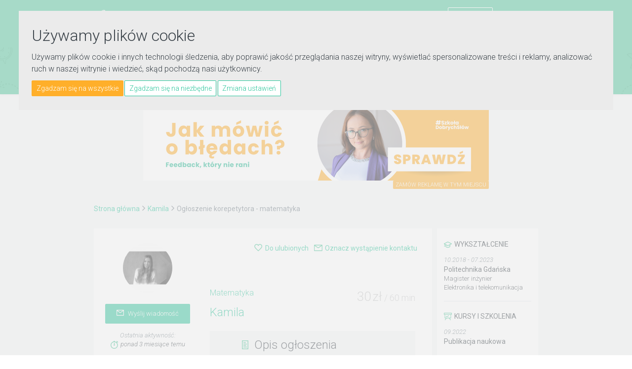

--- FILE ---
content_type: text/html; charset=utf-8
request_url: https://www.e-korepetycje.net/kamila120299/matematyka
body_size: 8532
content:
<!DOCTYPE html>
<html lang="pl-PL">
	<head>
		<meta charset="utf-8">
		<meta http-equiv="X-UA-Compatible" content="IE=edge">
		<meta name="viewport" content="width=device-width; initial-scale=1; maximum-scale=1.0; user-scalable=no;">
		
		<link rel="apple-touch-icon" sizes="180x180" href="/images/favicons/apple-touch-icon.png">
		<link rel="icon" type="image/png" sizes="32x32" href="/images/favicons/favicon-32x32.png">
		<link rel="icon" type="image/png" sizes="16x16" href="/images/favicons/favicon-16x16.png">
		<link rel="manifest" href="/images/favicons/manifest.json">
		<link rel="mask-icon" href="/images/favicons/safari-pinned-tab.svg" color="#07af88 ">
		<meta name="theme-color" content="#ffffff ">
		<meta name="facebook-domain-verification" content="7e42vdo7qzpk5sw98jv8870zgwah07" />
		
		

		
		
<title>Korepetycje z matematyki w Redzie - 30 zł za 60 minut</title>
<meta name="description" content="Korepetycje matematyka - Ogłoszenie korepetycji dodane przez użytkownika Kamila (kamila120299)." />
<link rel="stylesheet" type="text/css" href="/style/owl.carousel.css?290895" />
<link rel="stylesheet" type="text/css" href="/style/bootstrap.min.css?290895" />
<link rel="stylesheet" type="text/css" href="/style/bootstrap-slider.min.css?290895" />
<link rel="stylesheet" type="text/css" href="/style/animate.css?290895" />
<link rel="stylesheet" type="text/css" href="/style/jquery.circliful.css?290895" />
<link rel="stylesheet" type="text/css" href="/style/font-awesome/css/font-awesome.min.css?290895" />
<link rel="stylesheet" type="text/css" href="/style/cs-select.css?290895" />
<link rel="stylesheet" type="text/css" href="/style/cs-skin-border.css?290895" />
<link rel="stylesheet" type="text/css" href="/style/main.css?290895" />
<link rel="stylesheet" type="text/css" href="/style/fix.css?290895" />
<script type="text/javascript" src="/js/jquery-1.10.2.min.js?290895"></script>
<script type="text/javascript" src="/js/jquery.circliful.min.js?290895"></script>
<script type="text/javascript" src="/js/jquery.placeholder.min.js?290895"></script>
<script type="text/javascript" src="/js/owl.carousel.min.js?290895"></script>
<script type="text/javascript" src="/js/bootstrap.min.js?290895"></script>
<script type="text/javascript" src="/js/bootstrap-slider.min.js?290895"></script>
<script type="text/javascript" src="/js/jquery.truncate.min.js?290895"></script>
<script type="text/javascript" src="/js/spin.min.js?290895"></script>
<script type="text/javascript" src="/js/noBounce.js?290895"></script>
<script type="text/javascript" src="/js/main.js?290895"></script>
<script type="text/javascript" src="/js/classie.js?290895"></script>
<script type="text/javascript" src="/js/selectFx.js?290895"></script>
<script type="text/javascript" src="/js/jquery.fitvids.js?290895"></script>
<script type="text/javascript" src="/js/scripts.js?290895"></script>
<script type="text/javascript" src="/js/base.js?290895"></script>
<script type="text/javascript" src="/js/card.js?290895"></script>
<script type="text/javascript" src="/js/card_contacts.js?290895"></script>
<script type="text/javascript" src="/js/options.js?290895"></script>
<meta property="og:type" content="website" />
<meta property="og:image" content="https://www.e-korepetycje.net/images/users/3068/306811/230_user-image.jpg?1211181319/">
<meta property="og:title" content="Korepetycje z matematyki w Redzie - 30 zł za 60 minut"/>
<meta property="og:description" content="Korepetycje matematyka - Ogłoszenie korepetycji dodane przez użytkownika Kamila"/>		
		<link href="https://fonts.googleapis.com/css?family=Roboto:100,300,300i,400,400i,500&amp;subset=latin-ext" rel="stylesheet"> 
		
		<!--<link type="image/ico" rel="shortcut icon" href="favicon.png">-->
		<script src="https://www.google.com/recaptcha/api.js?onload=onloadCallback&render=explicit" async defer></script>		
		<meta property="og:url" content="http://www.e-korepetycje.net/kamila120299" />		<meta property="fb:app_id" content="747432102107604" />

		<noscript><img height="1" width="1" style="display:none" src="https://www.facebook.com/tr?id=1659628677641423&ev=PageView&noscript=1" /></noscript>

		<style > 
			@media (max-width: 1360px){
				.nav-menu li.menu-item a {padding: 11px 1rem 5px;}
				.nav-menu li.menu-item a, .nav-menu li.multi-menu-item a {font-size: 12px;}
			}
		</style>
		<script>
            window.dataLayer = window.dataLayer || [];
            function gtag(){
                dataLayer.push(arguments);
            }
            gtag('consent', 'default', {
                'ad_storage': 'denied',
                'ad_user_data': 'denied',
                'ad_personalization': 'denied',
                'analytics_storage': 'denied'
            });
        </script>
		<script async src="https://www.googletagmanager.com/gtag/js?id=G-JEEE5Y37TD"></script>
		<script type="text/javascript" src="https://www.e-korepetycje.net/js/cookie-consent.js?3424" charset="UTF-8"></script>
		<script type="text/javascript" charset="UTF-8">
			document.addEventListener('DOMContentLoaded', function () {
				cookieconsent.run(
				{"notice_banner_type":"interstitial",
				"consent_type":"express",
				"palette":"dark",
				"language":"pl",
				"page_load_consent_levels":["strictly-necessary"],
				"notice_banner_reject_button_hide":false,
				"preferences_center_close_button_hide":false,
				"page_refresh_confirmation_buttons":false,
				"website_privacy_policy_url":"guiku",
				"callbacks": {
                        "scripts_specific_loaded": (level) => {
                            switch(level) {
                                case 'functionality':
                                    gtag('consent', 'update', {
                                        'ad_storage': 'granted',
                                        'ad_user_data': 'granted',
                                        'ad_personalization': 'granted',
                                        'analytics_storage': 'granted'
                                    });
                                    break;
                            }
                        }
                    },
                    "callbacks_force": true
			});
			});
		</script>

		<script type="text/plain" data-cookie-consent="strictly-necessary"></script>
		<script type="text/plain" data-cookie-consent="functionality">
			!function(f,b,e,v,n,t,s){if(f.fbq)return;n=f.fbq=function(){n.callMethod?
			n.callMethod.apply(n,arguments):n.queue.push(arguments)};if(!f._fbq)f._fbq=n;
			n.push=n;n.loaded=!0;n.version='2.0';n.queue=[];t=b.createElement(e);t.async=!0;
			t.src=v;s=b.getElementsByTagName(e)[0];s.parentNode.insertBefore(t,s)}(window,
			document,'script','https://connect.facebook.net/en_US/fbevents.js');
			fbq('init', '1659628677641423'); // Insert your pixel ID here.
			fbq('track', 'PageView');

			(function(i,s,o,g,r,a,m){i['GoogleAnalyticsObject']=r;i[r]=i[r]||function(){
			(i[r].q=i[r].q||[]).push(arguments)},i[r].l=1*new Date();a=s.createElement(o),
			m=s.getElementsByTagName(o)[0];a.async=1;a.src=g;m.parentNode.insertBefore(a,m)
			})(window,document,'script','//www.google-analytics.com/analytics.js','ga');

			window.dataLayer = window.dataLayer || [];
			function gtag(){dataLayer.push(arguments);}
			gtag('js', new Date());
			gtag('config', 'G-JEEE5Y37TD');

			ga('create', 'UA-3335353-7', 'auto');
			ga('send', 'pageview');
			ga('set', 'anonymizeIp', true);

		</script>
	</head>

	<body itemscope itemtype="https://schema.org/WebPage" class="search-bar">
<header class="navbar"><div class="navbar-top"><div class="main-container"><div class="navbar-brand"><a href="https://www.e-korepetycje.net"><img class="static" src="/images/svg/logo_white.svg" alt="E-Korepetycje"><img class="sticky" src="/images/svg/logo_white_small.svg" alt="E-Korepetycje"></a></div><ul class="nav-menu"><li class="multi-menu-item"><a href="https://www.e-korepetycje.net/zaloguj" class="">Zaloguj się</a><a href="https://www.e-korepetycje.net/rejestracja" class="btn btn-small btn-frame-white">Załóż konto</a><div class="divider-bar"></div><span class="socials-wrapper"><a class="social" href="https://www.facebook.com/ekorepetycjenet" target="_blank"><i class="fa fa-facebook"></i></a><a class="social" href="https://www.instagram.com/ekorepetycjenet/" target="_blank"><i class="fa fa-instagram"></i></a><a class="social" href="https://www.youtube.com/channel/UC7jz-rpe3dPNavfZB9MLpAg?sub_confirmation=1" target="_blank"><img class="svg" src="/images/svg/youtube.svg" alt="youtube"></a></span></li><li class="menu-item hvr-underline-from-left"><a href="https://www.e-korepetycje.net" >Ogłoszenia korepetytorów</a></li><li class="menu-item hvr-underline-from-left"><a href="https://www.e-korepetycje.net/uczen" >Ogłoszenia uczniów</a></li><li class="menu-item hvr-underline-from-left"><a href="https://www.e-korepetycje.net/praca">Oferty pracy</a></li><li class="menu-item hvr-underline-from-left"><a href="https://www.e-korepetycje.net/reklama">Reklama</a></li><li class="menu-item hvr-underline-from-left"><a href="https://www.e-korepetycje.net/blog">Blog</a></li></ul><a href="#" class="hamburger-menu"><span></span><span></span><span></span></a><div class="clearfix"></div></div></div><div class="main-container"><form method="get" action="https://www.e-korepetycje.net/szukaj"><input id="top-search" type="search" tabindex="1" name="query" placeholder="np. matura z polskiego Warszawa" value="" ><select class="cs-select cs-skin-border search-target"><option value="https://www.e-korepetycje.net/szukaj" selected="selected">Ogłoszenia korepetytorów</option><option value="https://www.e-korepetycje.net/uczen">Ogłoszenia uczniów</option><option value="https://www.e-korepetycje.net/praca">Oferty pracy</option></select><input type="submit" value="Szukaj" class="btn btn-small btn-full-lead"><ul id="search-prompt" class="hints"></ul><input type="hidden" name="range" value="0" /><input type="hidden" name="reviews" value="0" /><input type="hidden" name="rate" value="0" /><input type="hidden" name="ll" value="0" /><input type="hidden" name="phone" value="0" /><input type="hidden" name="photo" value="0" /><input type="hidden" name="sort" value="data-aktualizacji" /><input type="hidden" name="dir" value="desc" /></form></div></header><div id="fb-root"></div><script>
	(function(d, s, id) {
		var js, fjs = d.getElementsByTagName(s)[0];
		if (d.getElementById(id)) return;
		js = d.createElement(s); js.id = id;
		js.src = "//connect.facebook.net/pl_PL/sdk.js#xfbml=1&version=v2.10";
		fjs.parentNode.insertBefore(js, fjs);
	}(document, 'script', 'facebook-jssdk'));
</script>
<div id="content" class="content"><section class="bg-grey"><div class="main-container"><div class="banner-top-wrapper"><div class="banner-top"><div id="billboard"><a href="https://akademia.e-korepetycje.net/jak-udzielac-informacji-zwrotnej/" rel="nofollow" onclick="target='_blank'"><img src="https://www.e-korepetycje.net/images/banners/zaslepka2.png" alt="#SzkołaDobrychSłów — jak udzielać informacji zwrotnej" height="" width=""/></a></div></div><div class="tag"><a href="https://kampanie.e-korepetycje.net">Zamów reklamę w tym miejscu</a></div><div class="clearfix"></div></div><div class="breadcrumbs hidden-xxs"><span><a href="https://www.e-korepetycje.net">Strona główna</a></span><span><i class="fa fa-angle-right"></i></span><span><a href="https://www.e-korepetycje.net/kamila120299">Kamila</a></span><span><i class="fa fa-angle-right"></i></span><span>Ogłoszenie korepetytora - matematyka</span></div><div class="content-wrapper"><div class="offer-list-container"><div class="offer offer-full"><div class="teacher-av-bar"><div class="bar"><div class="add-to-fav advert-mark" rel="742312">Do ulubionych</div><div class="add-to-fav advert-unmark" rel="742312">Usuń z ulubionych</div></div><div class="bar"><div class="add-to-con advert-contact" rel="742312">Oznacz wystąpienie kontaktu</div><div class="add-to-con advert-uncontact" rel="742312">Odznacz wystąpienie kontaktu</div></div></div><div class="offer-full-inner-sidebar"><div class="offer-full-inner-sidebar-mob-left"><div class="avatar-wrapper"><img src="https://www.e-korepetycje.net/images/users/3068/306811/230_user-image.jpg?1211181319"></div><h2 class="xxs-visible">Kamila </h2><div class="btn btn-small btn-full-lead xxs-hidden"><a href="?wyslij-wiadomosc" class="card-message"  data-attr="306811"><img src="/images/png/message_white.png" alt="koperta">Wyślij wiadomość</a></div></div><div class="offer-full-inner-sidebar-mob-right"><div class="offer-full-inner-sidebar-lastseen"><div>Ostatnia aktywność:</div><span>ponad 3 miesiące temu</span></div><div class="offer-full-inner-sidebar-feats contact-data"></div><div class="offer-full-inner-sidebar-feats"><div class="feat-city">Online</div><div class="feat-city">Reda</div><div class="feat-city">Gdynia</div><div class="feat-city">Wejherowo</div><div class="feat-city">Rumia</div><div class="feat-city">Gdańsk</div><div class="feat-calendar">Dostępność</div></div><div class="offer-full-inner-sidebar-days"><div class="day active">Pn</div><div class="day active">Wt</div><div class="day active">Śr</div><div class="day active">Cz</div><div class="day active">Pi</div><div class="day active">So</div><div class="day active">Nd</div><div class="clearfix"></div>
			</div></div><div class="social-likes"><div class="g-plusone" data-size="medium"></div><div class="fb-like" data-href="" data-layout="button_count" data-action="like" data-size="small" data-show-faces="true" data-share="true"></div></div><div class="btn btn-small btn-full-lead xxs-visible"><a href="?wyslij-wiadomosc" class="card-message"  data-attr="306811"><img src="/images/png/message_white.png" alt="koperta">Wyślij wiadomość</a></div></div><div class="offer-content "><section itemscope itemtype="https://schema.org/Product">
<div class="offer-top"><div class="clearfix"></div><span class="subject" itemprop="name"><a href="https://www.e-korepetycje.net/matematyka">Matematyka</a></span><span class="cost"><span itemprop="offers" itemscope itemtype="https://schema.org/Offer"><span class="lesson-price" itemprop="price">30</span> <span class="lesson-price" itemprop="priceCurrency">zł</span></span><span class="lesson-time"> / 60 min</span></span><div class="clearfix"></div><h2 class="xxs-hidden"><a href="https://www.e-korepetycje.net/kamila120299">Kamila</a></h2></div><div class="offer-full-content-section"><h3 class="offer-full-header-info">Opis ogłoszenia</h3><div itemprop="description"><p>Udzielam korepetycji z matematyki dla szkół podstawowych, liceum oraz na studiach.<br />
Przygotowuje również uczniów do matury podstawowej i rozszerzonej. Mogę pomóc również studentom przy zaliczeniu matetyki elementarnej i analizy matematycznej czy algebry.</p>

<p>Ukonczyłam studia inżynierskie i magisterskie z Elektroniki i telekomunikacyji na Politechnice Gdańskiej.</p>

<p>Mam doświadczenie w prowadzeniu korepetycji od 8 lat. Staram się, aby moi uczniowie zapamiętali i utrwalili jak najwięcej informacji (również poprzez zabawe w przypadku osób młodszych). Jeśli uczeń wyrazi chęć to zadaje również zadania domowe, aby regularnie przypominać sobie materiał.</p>

<p>Prowadzę korepetycje również w weekend.<br />
W razie pytań proszę o numer telefonu i zadzwonię. </p></div></div><div class="offer-full-content-section"><h3 class="offer-full-header-availability">Dostępność</h3><div class="day active"><span class="avail-day">Poniedziałek</span><span class="avail-hour">Do uzgodnienia</span></div><div class="day active"><span class="avail-day">Wtorek</span><span class="avail-hour">Do uzgodnienia</span></div><div class="day active"><span class="avail-day">Środa</span><span class="avail-hour">Do uzgodnienia</span></div><div class="day active"><span class="avail-day">Czwartek</span><span class="avail-hour">Do uzgodnienia</span></div><div class="day active"><span class="avail-day">Piątek</span><span class="avail-hour">Do uzgodnienia</span></div><div class="day active"><span class="avail-day">Sobota</span><span class="avail-hour">Do uzgodnienia</span></div><div class="day active"><span class="avail-day">Niedziela</span><span class="avail-hour">Do uzgodnienia</span></div></div><div class="offer-full-content-section"><h3 class="offer-full-header-levels">Zakres lekcji</h3><div>Przedszkole</div><div>Szkoła podstawowa</div><div>Szkoła średnia</div><div>Studia</div></div><div class="offer-full-content-section"><h3 class="offer-full-header-location">Miejsce lekcji</h3><div>U nauczyciela</div><div>U ucznia</div><div>Online</div></div></section><div class="offer-full-content-section profile contact-form"><h3>Napisz do użytkownika</h3><form id="contact-form" method="post"><input type="hidden" name="post_check" value="contact_form" id="post_check" /><input type="hidden" name="uid" value="306811" id="uid" /><div class="form-group"><input type="text" name="messageEmail" id="messageEmail" class="form-control" placeholder="Adres e-mail" /></div><div class="form-group"><input type="text" name="messageSubject" id="messageSubject" class="form-control" placeholder="Temat" /></div><div class="form-group"><textarea name="messageContent"  id="messageContent" class="form-control" cols="20" rows="5" placeholder="Wiadomość"></textarea></div><div class="form-group"><div id="contact-captcha" class="g-recaptcha"></div></div><div class=""><button type="submit" class="btn btn-large btn-full-lead send-message">Wyślij wiadomość</button></div></form></div></div></div></div><div class="offer-sidebar-container"><div class="offer-sidebar offer-full-sidebar"><div class="offer-sidebar-section"><div class="offer-sidebar-education-section"><h5 class="offer-sidebar-header-school">Wykształcenie</h5><div class="offer-sidebar-education-single"><div class="date">10.2018   - 07.2023  </div><div class="main">Politechnika Gdańska</div><div class="bottom">Magister inżynier</div><div class="bottom">Elektronika i telekomunikacja</div></div></div><div class="offer-sidebar-education-section"><h5 class="offer-sidebar-header-course">Kursy i szkolenia</h5><div class="offer-sidebar-education-single"><div class="date">09.2022  </div><div class="main">Publikacja naukowa</div></div></div><div class="offer-sidebar-education-section"><h5 class="offer-sidebar-header-certificate">Doświadczenie</h5><div class="offer-sidebar-education-single"><div class="bottom">Nie dodano</div></div></div><div class="clearfix"></div><div class="offer-sidebar-section other-offer-section"><h5>Udzielam korepetycji</h5><a href="https://www.e-korepetycje.net/kamila120299/analiza-matematyczna"><div class="sidebar-other-offer"><div class="sidebar-other-offer-left"><div class="subject">analiza matematyczna</div><span class="cost"><span class="lesson-price">30 zł</span><span class="lesson-time"> / 60 min</span></span></div><div class="sidebar-other-offer-right"><i class="fa fa-angle-right"></i></div></div></a><a href="https://www.e-korepetycje.net/kamila120299/chemia"><div class="sidebar-other-offer"><div class="sidebar-other-offer-left"><div class="subject">chemia</div><span class="cost"><span class="lesson-price">30 zł</span><span class="lesson-time"> / 60 min</span></span></div><div class="sidebar-other-offer-right"><i class="fa fa-angle-right"></i></div></div></a><a href="https://www.e-korepetycje.net/kamila120299/ekonomia-matematyczna"><div class="sidebar-other-offer"><div class="sidebar-other-offer-left"><div class="subject">ekonomia matematyczna</div><span class="cost"><span class="lesson-price">30 zł</span><span class="lesson-time"> / 60 min</span></span></div><div class="sidebar-other-offer-right"><i class="fa fa-angle-right"></i></div></div></a><a href="https://www.e-korepetycje.net/kamila120299/informatyka"><div class="sidebar-other-offer"><div class="sidebar-other-offer-left"><div class="subject">informatyka</div><span class="cost"><span class="lesson-price">30 zł</span><span class="lesson-time"> / 60 min</span></span></div><div class="sidebar-other-offer-right"><i class="fa fa-angle-right"></i></div></div></a><a href="https://www.e-korepetycje.net/kamila120299/matematyka-dyskretna"><div class="sidebar-other-offer"><div class="sidebar-other-offer-left"><div class="subject">matematyka dyskretna</div><span class="cost"><span class="lesson-price">30 zł</span><span class="lesson-time"> / 60 min</span></span></div><div class="sidebar-other-offer-right"><i class="fa fa-angle-right"></i></div></div></a><a href="https://www.e-korepetycje.net/kamila120299/matematyka-wyzsza"><div class="sidebar-other-offer"><div class="sidebar-other-offer-left"><div class="subject">matematyka wyższa</div><span class="cost"><span class="lesson-price">30 zł</span><span class="lesson-time"> / 60 min</span></span></div><div class="sidebar-other-offer-right"><i class="fa fa-angle-right"></i></div></div></a><a href="https://www.e-korepetycje.net/kamila120299/programowanie"><div class="sidebar-other-offer"><div class="sidebar-other-offer-left"><div class="subject">programowanie</div><span class="cost"><span class="lesson-price">30 zł</span><span class="lesson-time"> / 60 min</span></span></div><div class="sidebar-other-offer-right"><i class="fa fa-angle-right"></i></div></div></a></div></div></div></div><div class="clearfix"></div><div class="offer-list-container"><div id="opinie" class="opinion-section"><h3>Ostatnie opinie</h3><br><div class="alert alert-info alert-dismissible"><button type="button" class="close" data-dismiss="alert"><span>&times;</span></button><p>Użytkownik nie otrzymał jeszcze żadnej opinii.</p></div></div><div class="clearfix"></div><div><form method="post" action="#dodaj-opinie" id="dodaj-opinie"><div class="alert alert-info alert-dismissible"><button type="button" class="close" data-dismiss="alert"><span>&times;</span></button><p>Po dodaniu opinii nie będzie możliwa jej edycja, dlatego upewnij się, że wypełniłeś/aś prawidłowo wszystkie pola.</p></div><input type="hidden" name="post_check" value="review_form" id="post_check" /><input type="hidden" name="uid" value="306811" id="uid" /><div class="form-group"><select name="review_rate" id="review_rate" class="cs-select cs-skin-border"><option value="0"  selected="selected" >-- Ocena --</option><option value="1" >Bardzo słaby</option><option value="2" >Słaby</option><option value="3" >Bez zastrzeżeń</option><option value="4" >Dobry</option><option value="5" >Bardzo dobry</option></select></div><div class="form-group"><textarea name="review"  id="review" class="form-control" rows="3" cols="20" placeholder="Opinia"></textarea></div><div class="form-group inline-group"><input type="text" name="noreg_first_name" id="noreg_first_name" class="form-control" placeholder="Imię" /></div><div class="form-group inline-group"><input type="email" name="noreg_email" id="noreg_email" class="form-control" placeholder="Email" /></div><p class="justify"><small>Wystawiając opinię oświadczasz, że działasz zgodnie z <a href="https://www.e-korepetycje.net/regulamin">regulaminem</a>, treść opinii jest zgodna z prawdą, a Ty ponosisz za nią pełną odpowiedzialność. Więcej informacji na ten temat znajdziesz w <a href="https://www.e-korepetycje.net/polityka-prywatnosci">Polityce Prywatności</a>.</small></p><div class="form-group"><div id="review-captcha" class="g-recaptcha"></div></div><div class="form-group"><button type="submit" class="btn btn-large btn-full-lead send-review" data-attr="306811">Dodaj opinię</button></div><p class="justify">Wystawiając opinię oświadczasz, że jej treść jest zgodna z prawdą, a Ty ponosisz za nią pełną odpowiedzialność. W bazie serwisu e-korepetycje.net będą przechowywane dane takie jak adres e-mail oraz adres IP, z którego wypełniono formularz opinii. Dane te umożliwiają identyfikację autora opinii i mogą zostać udostępnione na wniosek podmiotów uprawnionych do tego, w przypadku zgłoszenia przez użytkownika działań niezgodnych z polskim prawem, w szczególności dotyczących czynów nieuczciwej konkurencji.</p></form></div></div><div class="clearfix"></div></div><div class="clearfix"></div></div></section>		</div>

				<footer>
			<div class="footer-top">
				<div class="main-container">
                   
                     <div class="footer-top-left">
						<img src="/images/svg/logo_green.svg" alt="E-korepetycje logo">
						<p>
							Serwis z największą bazą ogłoszeń korepetycji w Polsce.<br>
							W mgnieniu oka znajdziesz tu najlepszą pomoc w nauce, w tym oferty przygotowania do matury i innych egzaminów. Korepetytorzy i prywatne szkoły dodają swoje ogłoszenia, aby uczniowie mogli je szybko wyszukać.
						</p>
						<ul>
                           <li class="social">
                                <a href="https://www.facebook.com/ekorepetycjenet" target="_blank"><i class="fa fa-facebook"></i></a>
                            </li>
                           <li class="social">
                                <a href="https://www.instagram.com/ekorepetycjenet/" target="_blank"><i class="fa fa-instagram"></i></a>
                            </li>
                            <li class="social">
                                <a href="https://www.youtube.com/channel/UC7jz-rpe3dPNavfZB9MLpAg?sub_confirmation=1" target="_blank">
                                   <img src="/images/svg/youtube_lead.svg" alt="youtube">
                                </a>
                            </li>
							<li class="social"><a href="https://www.e-korepetycje.net/artykuly/pomagam-nie-szkodze" ><img src="/images/pomagamnieszkodze.png" alt="Pomagam nie szkodzę" /></a></li>
                        </ul>

						<p style="margin-top: 25px; ">Sprawdź też:</p>
						<a href="https://www.e-tlumacze.net"><img src="https://www.e-korepetycje.net/images/logo-tlumacze.png" alt="Tłumacze różnych języków w jednym miejscu" style="width: 172px; height: auto;"></a>
						
					 </div>
                   
                     <div class="footer-top-right">
                        <div class="footer-column">	
                            <div class="footer-header">Ogłoszenia</div>
                            <ul>
                                <li><a href="https://www.e-korepetycje.net">Ogłoszenia korepetytorów</a></li>
                                <li><a href="https://www.e-korepetycje.net/uczen">Ogłoszenia uczniów</a></li>
                                <li><a href="https://www.e-korepetycje.net/praca">Oferty pracy</a></li>
                            </ul>
                        </div>
                        <div class="footer-column">	
                            <div class="footer-header">Pomoc</div>
                            <ul>
                                <li><a href="https://www.e-korepetycje.net/kontakt">Kontakt</a></li>
                                <li><a href="https://www.e-korepetycje.net/regulamin">Regulamin</a></li>
                                <li><a href="https://www.e-korepetycje.net/pomoc">FAQ</a></li>
                            </ul>
                        </div>
                        <div class="footer-column">	
                            <div class="footer-header">Serwis</div>
                            <ul>
								<li><a href="https://www.e-korepetycje.net/rejestracja">Załóż konto</a></li>
                                <li><a href="https://www.e-korepetycje.net/opinie">Opinie o serwisie</a></li>
                                <li><a href="https://www.e-korepetycje.net/reklama">Reklama</a></li>
                                <li><a href="https://www.e-korepetycje.net/blog">Blog</a></li>
                                <li><a href="https://www.e-korepetycje.net/baza-testow">Baza testów</a></li>
                            </ul>
                        </div>

                        <div class="clearfix"></div>
                    </div>
                    <div class="clearfix"></div>
				</div>
			</div>
			<div class="main-container">
				<div class="footer-bottom">
				<span class="copy">Copyright © 2006 - 2025 <a href="https://www.e-korepetycje.net">e-korepetycje.net</a>. Wszelkie prawa zastrzeżone.</span><span class="author">Design by <a href="http://follow.vision/">Follow Vision</a></span><br><span id="cookie-info-text">Nasz serwis wykorzystuje mechanizm plików cookies. <a href="https://www.e-korepetycje.net/polityka-prywatnosci">Polityka prywatności.</a> - <a href="#" id="open_preferences_center">Zmień preferencje ciasteczek</a></span>				</div>
			</div>
			<a href="#" class="scrollToTop"><i class="fa fa-arrow-up" aria-hidden="true"></i></a>
		</footer>
		<script type="text/javascript">
		_linkedin_partner_id = "835346";
		window._linkedin_data_partner_ids = window._linkedin_data_partner_ids || [];
		window._linkedin_data_partner_ids.push(_linkedin_partner_id);
		</script><script type="text/javascript">
		(function(){var s = document.getElementsByTagName("script")[0];
		var b = document.createElement("script");
		b.type = "text/javascript";b.async = true;
		b.src = "https://snap.licdn.com/li.lms-analytics/insight.min.js";
		s.parentNode.insertBefore(b, s);})();
		</script>
		<noscript>
		<img height="1" width="1" style="display:none;" alt="" src="https://dc.ads.linkedin.com/collect/?pid=835346&fmt=gif" />
		</noscript>		
		<script>
			(function() {
				[].slice.call( document.querySelectorAll( 'select.cs-select' ) ).forEach( function(el) {	
					new SelectFx(el);
				} );
			})();

			$(document).ready(function(){
				$(".video-wrapper").fitVids();
			});        
        </script>  
	   
	</body>
</html>


--- FILE ---
content_type: image/svg+xml
request_url: https://www.e-korepetycje.net/images/svg/courses.svg
body_size: 1429
content:
<svg 
 xmlns="http://www.w3.org/2000/svg"
 xmlns:xlink="http://www.w3.org/1999/xlink"
 width="16px" height="16px">
<path fill-rule="evenodd"  fill="rgb(75, 197, 153)"
 d="M15.432,4.038 L14.536,4.038 L14.536,10.597 C14.536,10.914 14.288,11.162 13.970,11.162 L11.889,11.162 L14.426,15.144 C14.605,15.405 14.522,15.750 14.260,15.915 C14.164,15.970 14.067,15.998 13.956,15.998 C13.778,15.998 13.598,15.901 13.488,15.736 L10.551,11.148 L5.420,11.148 L2.483,15.722 C2.387,15.888 2.194,15.984 2.015,15.984 C1.904,15.984 1.808,15.956 1.711,15.901 C1.449,15.736 1.380,15.392 1.545,15.130 L4.097,11.162 L2.029,11.162 C1.711,11.162 1.463,10.914 1.463,10.597 L1.463,4.038 L0.567,4.038 C0.250,4.038 0.001,3.790 0.001,3.473 L0.001,0.566 C0.001,0.249 0.250,0.001 0.567,0.001 L15.432,0.001 C15.749,0.001 15.998,0.249 15.998,0.566 L15.998,3.473 C15.998,3.790 15.749,4.038 15.432,4.038 ZM2.593,10.046 L5.103,10.046 C5.132,10.046 5.145,10.046 5.159,10.046 L10.647,10.046 C10.771,10.004 10.896,10.004 11.019,10.046 L13.405,10.046 L13.419,10.046 L13.419,4.038 L2.593,4.038 L2.593,10.046 ZM14.853,1.131 L1.118,1.131 L1.118,2.909 L2.015,2.909 L13.956,2.909 L14.853,2.909 L14.853,1.131 ZM7.986,8.186 C7.834,8.351 7.614,8.420 7.407,8.365 L5.559,7.882 L4.662,8.778 C4.552,8.888 4.400,8.943 4.262,8.943 C4.111,8.943 3.973,8.888 3.849,8.792 C3.628,8.571 3.628,8.213 3.849,7.993 L4.979,6.863 C5.118,6.711 5.324,6.656 5.518,6.711 L7.338,7.180 L8.992,5.223 C9.199,4.989 9.558,4.948 9.793,5.154 C10.026,5.361 10.068,5.719 9.861,5.954 L7.986,8.186 Z"/>
</svg>

--- FILE ---
content_type: image/svg+xml
request_url: https://www.e-korepetycje.net/images/svg/info-icon.svg
body_size: 1348
content:
<svg 
 xmlns="http://www.w3.org/2000/svg"
 xmlns:xlink="http://www.w3.org/1999/xlink"
 width="12px" height="16px">
<path fill-rule="evenodd"  fill="rgb(75, 197, 153)"
 d="M11.802,15.803 C11.677,15.927 11.506,15.999 11.330,15.999 L0.663,15.999 C0.487,15.999 0.317,15.927 0.192,15.803 C0.068,15.679 -0.004,15.507 -0.004,15.331 L-0.004,0.664 C-0.004,0.489 0.068,0.317 0.192,0.193 C0.317,0.069 0.487,-0.002 0.663,-0.002 L7.330,-0.002 L11.330,-0.002 C11.506,-0.002 11.677,0.069 11.802,0.193 C11.927,0.317 11.998,0.489 11.998,0.664 L11.998,15.331 C11.998,15.507 11.927,15.679 11.802,15.803 ZM10.664,1.331 L7.330,1.331 L1.331,1.331 L1.331,14.665 L10.664,14.665 L10.664,1.331 ZM3.330,3.331 L6.664,3.331 C7.033,3.331 7.330,3.629 7.330,3.998 C7.330,4.366 7.033,4.664 6.664,4.664 L3.330,4.664 C2.962,4.664 2.664,4.366 2.664,3.998 C2.664,3.629 2.962,3.331 3.330,3.331 ZM3.330,5.998 L8.665,5.998 C9.032,5.998 9.331,6.297 9.331,6.665 C9.331,7.033 9.032,7.331 8.665,7.331 L3.330,7.331 C2.962,7.331 2.664,7.033 2.664,6.665 C2.664,6.297 2.962,5.998 3.330,5.998 ZM3.330,8.665 L7.330,8.665 C7.699,8.665 7.998,8.963 7.998,9.331 C7.998,9.700 7.699,9.998 7.330,9.998 L3.330,9.998 C2.962,9.998 2.664,9.700 2.664,9.331 C2.664,8.963 2.962,8.665 3.330,8.665 ZM3.330,11.331 L8.665,11.331 C9.032,11.331 9.331,11.630 9.331,11.998 C9.331,12.366 9.032,12.665 8.665,12.665 L3.330,12.665 C2.962,12.665 2.664,12.366 2.664,11.998 C2.664,11.630 2.962,11.331 3.330,11.331 Z"/>
</svg>

--- FILE ---
content_type: image/svg+xml
request_url: https://www.e-korepetycje.net/images/svg/icon_marker.svg
body_size: 522
content:
<svg xmlns="http://www.w3.org/2000/svg" width="12" height="15.75" viewBox="0 0 12 15.75">
  <defs>
    <style>
      .cls-1 {
        fill: #4bc599;
        fill-rule: evenodd;
      }
    </style>
  </defs>
  <path id="icon_marker.svg" class="cls-1" d="M1029,1066.62a6,6,0,0,0-6,6c0,2.42,2.15,5.37,2.41,5.72l3,3.75a0.751,0.751,0,0,0,1.17,0l2.98-3.72c0.82-.94,2.44-3.68,2.44-5.75A6,6,0,0,0,1029,1066.62Zm2.41,10.78-2.41,3.02-2.4-3c-0.73-.97-2.1-3.23-2.1-4.8a4.5,4.5,0,0,1,9,0A9.679,9.679,0,0,1,1031.41,1077.4Zm-2.41-6.28a1.5,1.5,0,1,0,1.5,1.5A1.5,1.5,0,0,0,1029,1071.12Z" transform="translate(-1023 -1066.63)"/>
</svg>


--- FILE ---
content_type: image/svg+xml
request_url: https://www.e-korepetycje.net/images/svg/message.svg
body_size: 464
content:
<svg 
 xmlns="http://www.w3.org/2000/svg"
 xmlns:xlink="http://www.w3.org/1999/xlink"
 width="15px" height="12px">
<path fill-rule="evenodd"  fill="rgb(75, 197, 153)"
 d="M13.911,0.008 L1.080,0.008 C0.481,0.011 0.003,0.542 0.001,1.204 L0.001,10.806 C0.003,11.468 0.481,11.999 1.080,12.002 L13.911,12.002 C14.509,11.999 14.989,11.468 14.992,10.806 L14.992,1.204 C14.989,0.542 14.509,0.011 13.911,0.008 ZM1.203,2.343 L7.173,6.564 L7.820,6.564 L13.789,2.343 L13.789,10.674 L1.203,10.674 L1.203,2.343 ZM2.009,1.336 L12.984,1.336 L7.496,5.216 L2.009,1.336 Z"/>
</svg>

--- FILE ---
content_type: application/javascript
request_url: https://www.e-korepetycje.net/js/scripts.js?290895
body_size: 7167
content:
var page = 0;
var ids = [];
var ids_json;
var city_counter = 0;
var vals;
var r = 0;
var s = 0;
var set_online = 0;
var last = '';
var what = '';

$("document").ready(function(){
	search_prompt();
	city_autocomplete();
	city_autocomplete_actions();
	filters();
	dip();
	messages();
});

var contact_captcha;
var contact_captcha_modal;
var review_captcha;
var review_captcha_modal;
var onloadCallback = function() {
	contact_captcha = grecaptcha.render('contact-captcha', {
		'sitekey' : '6LdWJkAUAAAAAJ4V3iAvwgft9Dk3z2htAoNtaKiW',
		'theme' : 'light'
	});
	review_captcha = grecaptcha.render('review-captcha', {
		'sitekey' : '6LdWJkAUAAAAAJ4V3iAvwgft9Dk3z2htAoNtaKiW',
		'theme' : 'light'
	});
};

function messages(){
	form = $('.contact-form');	
	if(form.length>0){
		form.remove();
	}
	
	$('body').delegate('.card-message', 'click', function(e){
		e.preventDefault();
		uid = parseInt($(this).data('attr'));
		if (uid>0){
			$.post('/request?mod=write_message',  {uid: uid}, function(data) {
				if(data!=undefined && data!=''){
					$('#modal-card-message').remove();
					$('body').append(data);
					$('#modal-card-message').modal('show');
					contact_captcha_modal = grecaptcha.render('contact-captcha-modal', {
						'sitekey' : '6LdWJkAUAAAAAJ4V3iAvwgft9Dk3z2htAoNtaKiW',
						'theme' : 'light'
					});
				}
			});
		}
	});
	
	$("body").delegate("#modal-card-message .send-message", "click", function(e) {
		e.preventDefault();
		$('<div class="preloader"></div>').insertBefore('.modal-body');
		$('.preloader').css('width', '100%').css('height', '100%');
		inputs = {};
		$('#modal-card-message input, #modal-card-message textarea, #modal-card-message select').each(function(){
			if($(this).attr('name')!=undefined){
				inputs[$(this).attr('name')] = $(this).val();
			}
		});
		aid = parseInt($('header.adv').attr('rel'));
		//$('#modal-card-message .modal-body').addClass('busy-64');
		$.post('/request?mod=send_message',  {values: inputs, aid: aid}, function(data) {
			if(data!=undefined && data!=''){
				$('.preloader').remove();
				$('#modal-card-message .modal-body').html(data);
				contact_captcha_modal = grecaptcha.render('contact-captcha-modal', {
					'sitekey' : '6LdWJkAUAAAAAJ4V3iAvwgft9Dk3z2htAoNtaKiW',
					'theme' : 'light'
				});
			//	$('#modal-card-message .modal-body').removeClass('busy-64');
			}
		});
	});
}

function filters(){
	//$('.offer-filters-wrapper').show();
	
	if ($('#search-filter').length>0){
		
		if (window.history && window.history.pushState) {
			$(window).on('popstate', function() {
				window.location.reload();
			});
		}
		
		append_button();
		
		$('body').delegate('.filter-expand', 'click', function () {
			if($(this).closest('.offer-filters-wrapper').hasClass('exp')) {
				
				$(this).closest('.offer-filters-wrapper').removeClass('exp');
				$('#search-filter').find('.more-filters').hide();
				$('#search-filter').find('.more-filters').removeAttr('style');
				$(this).html('Wszystkie filtry <span>+</span>');
				
			} else {
				
				$(this).closest('.offer-filters-wrapper').addClass('exp');
				$('#search-filter').find('.more-filters').show();
				$(this).html('Mniej filtrów <span>-</span>');
			}
		});
		
		$("#price-range").slider();
		$('body').delegate('.price-range-label', 'click', function(){
			//$(".range-form-group").click(function() {
			if ($('.price-range-label').hasClass('s-active')){
				$(".range-form-group").find(".input-range-wrapper").hide();
				$('.price-range-label').removeClass('s-active');
			}
			else {
				$(".range-form-group").find(".input-range-wrapper").show();
				$('.price-range-label').addClass('s-active');
			}
		});

		$(document).on('touchend mouseup', function(e) {
			var container = $(".range-form-group");
			if (!container.is(e.target) && container.has(e.target).length === 0) {
				if ($(".input-range-wrapper").is(':visible')){
					//get_browse_data();
				}
				$(".input-range-wrapper").hide();
				$('.price-range-label').removeClass('s-active');
			}
		});
		
		

		//$("#price-range").on("change", function(){
		$('body').delegate('#price-range', 'change', function(){
			var rangeStr = $(this).attr("data-value");
			var rangeInt = rangeStr.split(',');
			
			var rangeMin = rangeInt[0],
				rangeMax = rangeInt[1];
		   
			$("#price-range-from").val(rangeMin);
			$("#price-range-to").val(rangeMax);
		});
		
		highlight_filters();
		
		// .place li,
		// .city_region li, 
		$('body').delegate('.subject li, .range li, .reviews li, .min-rate li, .ll li, .photo, .phone', 'click', function(){ //, .min-slider-handle, .max-slider-handle'
			if ($(this).hasClass('option-disabled')){
				return false;
			}
			
			if ($('#subject').val()!=s){
				$('input[name="tag"]').val('');
			}
			
			s = $('#subject').val();
			
			get_browse_data();
		});
		
		$('body').delegate('.place li', 'click', function(){
			
			if ($('#place').val()==3){
				last = $('input[name="cid"').val()+','+$('#city_region').val() +','+$('#city').val();
				
				
				$('#city_region').val(0);
				$('#city').removeClass('input-lead');
				$('#city').val('');
				$('input[name="cid"').val('');
				$('#city').data('opt','');	
			}
			
			if ($('#place').val()!=3 && last!='') {
				l = last.split(',');
				if (l[0]!=''){ $('input[name="cid"').val(l[0]) }
				if (l[1]!=''){ $('#city_region').val(l[1]) }
				if (l[2]!=''){ $('#city').val(l[2]) }
				last = '';
			}
			
			get_browse_data();
		});
	
		$('body').delegate('.city_region li', 'click', function(){
			if ($('#city_region').val()>0 && $('#place').val()==3){
				$('#place').val(4);
			}
			
			if ($('#city_region').val() == 0 || ($('#city').val()!='' && $('#city_region').val()!=r)){
				$('#city').removeClass('input-lead');
				$('#city').val('');
				$('input[name="cid"').val('');
				$('#city').data('opt','');
			}
			
			r = $('#city_region').val();
			
			get_browse_data();
		});

		$('body').delegate('.input-range-wrapper button', 'click', function (e) {
			e.preventDefault();
			get_browse_data();
		});
		$('body').delegate('#available-days button', 'click', function (e) {
			e.preventDefault();
			get_browse_data();
		});
		
		$('body').delegate('.city_autocomplete', 'focusout', function(){
			
			if ($('.city_autocomplete').val()==''){
				
				if ($('#place')==3){
					$('#place').val(4);
				}

				$('input[name="cid"]').val('');
				//$('#city_region').val(0);
				get_browse_data();
			}
		});
		
		$('body').delegate('.filter ul li', 'click', function(){
			get_browse_data();
		});
		
		$('body').delegate('.bookmarks', 'click', function(){
			if ($('.bookmarks').is(':checked')){
				if (localStorage.options != undefined) {
					options = JSON.parse(localStorage.options);
					$.each(options, function(i, val){
						if (val[1]==1) ids.push(val[0]);
					});
				}
			}
			else {
				ids = [];
			}
			get_browse_data();
		});
		
		$('body').delegate('.pagination a', 'click', function(e){
			e.preventDefault();
			page = $(this).data('page');
			get_browse_data();
		});
		
		$('body').delegate('.cities-offer a', 'click', function(e){
			e.preventDefault();
			
			
			
			cid = $(this).data('param');
			if (cid>0){
				rid = $(this).data('param2');
				$('input[name="cid"]').val(parseInt(cid));
				$('#city_region').val(rid);
				set_online = 0;
			}
			else {
				set_online = 1;
			}
			
			$("html, body").animate({
				scrollTop: $('.banner-top-wrapper').offset().top-80
			}, 500);
			
			get_browse_data();
		});
		
		$('body').delegate('.job-cities-offer a', 'click', function(e){
			e.preventDefault();
			cid = $(this).data('param');
			if (cid>0){
				rid = $(this).data('param2');
				$('input[name="cid"]').val(parseInt(cid));
				$('#city_region').val(rid);
				set_online = 0;
			}
			else {
				set_online = 1;
			}
			
			$("html, body").animate({
				scrollTop: $('.banner-top-wrapper').offset().top-80
			}, 500);
			
			get_browse_data();
		});
		
		$('body').delegate('.subjects-offer a', 'click', function(e){
			e.preventDefault();
			sid = $(this).data('param');
			
			$('#subject').val(parseInt(sid));
			
			$("html, body").animate({
				scrollTop: $('.banner-top-wrapper').offset().top-80
			}, 500);
			
			get_browse_data();
		});
		
		$('body').delegate('.tag-offer a', 'click', function(e){
			e.preventDefault();
			tid = $(this).data('param');
			if ($('input[name="tag"]').length>0){
				$('input[name="tag"]').val(tid);
			}
			else {
				$('#search-filter').prepend('<input type="hidden" name="tag" value="'+tid+'">');
			}
			
			$("html, body").animate({
				scrollTop: $('.banner-top-wrapper').offset().top-80
			}, 500);
			
			get_browse_data();
		});

		$('body').delegate('.filter-subject a', 'click', function(e){
			e.preventDefault();
			$('#subject').val(0);
			get_browse_data();
		});
		$('body').delegate('.filter-place a', 'click', function(e){
			e.preventDefault();
			$('#place').val(0);
			get_browse_data();
		});	
		$('body').delegate('.filter-city_region a', 'click', function(e){
			e.preventDefault();
			$('#city_region').val(0);
			get_browse_data();
		});
		$('body').delegate('.filter-range a', 'click', function(e){
			e.preventDefault();
			$('#range').val(0);
			get_browse_data();
		});
		$('body').delegate('.filter-reviews a', 'click', function(e){
			e.preventDefault();
			$('#reviews').val(0);
			get_browse_data();
		});
		$('body').delegate('.filter-rate a', 'click', function(e){
			e.preventDefault();
			$('#rate').val(0);
			get_browse_data();
		});
		$('body').delegate('.filter-ll a', 'click', function(e){
			e.preventDefault();
			$('#ll').val(0);
			get_browse_data();
		});
		$('body').delegate('.filter-available-days a', 'click', function(e){
			e.preventDefault();
			$('.available-days').find('input[type="checkbox"]').prop('checked', false)
			get_browse_data();
		});
		$('body').delegate('.filter-phone a', 'click', function(e){
			e.preventDefault();
			$('#phone').prop('checked', false)
			get_browse_data();
		});
		$('body').delegate('.filter-photo a', 'click', function(e){
			e.preventDefault();
			$('#photo').prop('checked', false)
			get_browse_data();
		});
		$('body').delegate('.filter-price-range a', 'click', function(e){
			e.preventDefault();
			$('#price-range-from').val('');
			$('#price-range-to').val('');
			get_browse_data();
		});
		$('body').delegate('.filter-city a', 'click', function(e){
			e.preventDefault();
			$('#city').removeClass('input-lead');
			$('#city').val('');
			$('#city').data('opt','');
			$('input[name=cid]').val('');
			get_browse_data();
		});
		$('body').delegate('.filter-tag a', 'click', function(e){
			e.preventDefault();
			$('input[name="tag"]').remove();
			get_browse_data();
		});
		
		
		$('body').delegate('.filter-place-button a', 'click', function(e){
			e.preventDefault();
			var str = window.location.href;
			var matches = str.match(/[a-z\d]+=[a-z\d]+/gi);
			var count = matches? matches.length : 0;

			const urlParams = new URLSearchParams(window.location.search);
			const place = urlParams.get('place');

			if(count == 0 || (count == 1 && place !== null) ){
				window.location=$(this).attr('href');
			} else {
				$('#place').val($(this).attr('data-pid'));
				get_browse_data();
			}
		});
		
	}
}

function append_button(){
	$('#available-days ul').append('<li><button class="btn btn-small btn-full-lead">Wybierz</button></li>');
	
	place_button();
}

function place_button(){
	
	//init place button
	var uri = window.location.protocol + "//" + window.location.host + "" + window.location.pathname + window.location.search;
	var pid = $('#place').val();
	
	$('.search-teacher .offer-filters-inner > .col-20p:last').hide();
	$('.search-teacher .offer-filters-inner > .more-filters').
		after('<div class="col-20p"><div class="form-group filter-place-button"><span class="place-label">Miejsce zajęć<span></div></div>').
		after('<div class="col-20p"><div class="form-group filter-place-button"><a href="' + updateQueryStringParameter(uri, 'place', (pid==3?0:3)) + '" class="btn btn-small' + (pid==3?' btn-full-lead':'') + '" data-pid="'+(pid==3?0:3)+'">Online</a></div></div>').
		after('<div class="col-20p"><div class="form-group filter-place-button"><a href="' + updateQueryStringParameter(uri, 'place', ((pid==2||pid==4)?(pid==4?1:0):(pid==1?4:2))) + '" class="btn btn-small' + ((pid==2||pid==4)?' btn-full-lead':'') + '" data-pid="'+((pid==2||pid==4)?(pid==4?1:0):(pid==1?4:2))+'">U ucznia</a></div></div>').
		after('<div class="col-20p"><div class="form-group filter-place-button"><a href="' + updateQueryStringParameter(uri, 'place', ((pid==1||pid==4)?(pid==4?2:0):(pid==2?4:1))) + '" class="btn btn-small' + ((pid==1||pid==4)?' btn-full-lead':'') + '" data-pid="'+((pid==1||pid==4)?(pid==4?2:0):(pid==2?4:1))+'">U nauczyciela</a></div></div>').
		after('<div class="clearfix"></div><div class="col-20p"><div class="form-group filter-place-button"><a href="' + updateQueryStringParameter(uri, 'place', 0) + '" class="btn btn-small' + (pid==0?' btn-full-lead':'') + '" data-pid="0">Wszystkie</a></div></div>');
		
	$('.search-teacher .offer-filters-inner > .more-filters > .col-20p:last').after('<div class="clearfix"></div>');
}

function add_preloader(element){
	$('<div class="preloader"></div>').insertBefore(element);
	$('.preloader').css('width',$(element).width()).css('height',$(element).height())
}

function remove_preloader(){
	$('.preloader').remove();
}

function get_browse_data(){
	
	mod = $('#search-filter').data('mod');
	
	add_preloader('.content-wrapper');
		
//	p = $('.found').data('page');
	form_el = document.forms['search-filter'];

	params = prepare_form_data(form_el);
	
	if (set_online==1){
		params['region'] = 0;
		params['cid'] = 0;
		params['city'] = '';
		params['online-list'] = 1;
		set_online = 0;
	}
	

	//if ($('#city').data('opt')!=''){
		
		
	if ($('#city').val()!=''){
		params['city'] = $('#city').val();
	}
	
	if (page>0){
		params['p'] = page;
	}
	
	if (ids.length > 0){
		params['ids'] = JSON.stringify(ids);
	}
	
	//sort_params = prepare_sort_params();
	//param = JSON.stringify(params);
	
	if (page>0){
		page = 0;
		$("html, body").animate({
			scrollTop: $('.banner-top-wrapper').offset().top-80
		}, 1000);
	}
	
	$.post('/request?mod=get_'+mod, {params:params}, function(data){
		if(data=='reload') location.reload();
		
		if(data!=''){
			verify = $.param(params);
			data = $.parseJSON(data);
			if (verify == data.params) {
					
				//$('.offer-list-container').html(data);
				$('.content-wrapper').html(data.view);
				
				(function() {
					var owlPromoAdv = $('#owl-promo-adv');
					owlPromoAdv.owlCarousel({
						loop:true,
						dots: true,
						smartSpeed: 800,
						items: 1,
						margin: 0,
						autoplay:true,
						autoplayTimeout:5000,
						autoplayHoverPause:true,
					});
				})();
				
				
				contacts();
				$("#price-range").slider();
				(function() {
					[].slice.call( document.querySelectorAll( '.content-wrapper select' ) ).forEach( function(el) {	
						new SelectFx(el);
					} );
				})();
				
				
				if (data.pathway!='') {
					$('.breadcrumbs').html(data.pathway);
				}
				
				if (data.special!=''){
					if (data.special == 'special'){
						window.history.pushState('', '', data.prefix);						
					}
					else {
						window.history.pushState('', '', data.prefix+'?'+data.special);
					}
					if (data.cid>0){
						$('.filter-city').data('cid',data.cid);
					}
				}
				else {
					window.history.pushState('', '', data.prefix+'?'+data.params);
				}
				
				//what = data.what;
				
				if ($('.filter-price-range').length>0) {
					$('.price-range-label').html($('.filter-price-range').text());
				}
				else {
					$('.price-range-label').html('Cena');
				}
				
				if ($('.filter-available-days').length>0) {
					$('#available-days > div').html($('.filter-available-days').text());
				}
				else {
					$('#available-days > div').html('Dostępność');
				}
				
				highlight_filters();
				
				
				if (!$('.more-filters').is(':visible') && ( $('.more-filters').find('.changed').length > 0 || $('.more-filters').find('input[type="checkbox"]').is(':checked') ) ) {
					$('.filter-expand').click();
				}
				
				append_button();
				
				city_autocomplete();
				
				if(typeof params['p'] === 'undefined')
					$('.offer-filters-wrapper').show();
				
				if (data.meta!=''){
					$('title').text(data.meta['title']);
				}
				
				if (data.banners!=''){
					$('#billboard').parent().html(data.banners);
				}
				
				$('[data-toggle="tooltip"]').tooltip();
				
				remove_preloader();
				
			}
		}
	});
	
}

	
function highlight_filters(){
    /* // na wpisywanie
	$(".offer-filters-wrapper #city").on('input', function() {
        filterTxt(this);
    });
	*/
	
	if ($('.price-range-label').text()!='Cena'){
		$('.price-range-label').addClass('input-lead') ;
	}
	if ($('#available-days > div').text()!='Dostępność'){
		$('#available-days > div').addClass('input-lead') ;
	}
	if($(".offer-filters-wrapper #city").length>0 && $(".offer-filters-wrapper #city").val()!=''){
		filterTxt($(".offer-filters-wrapper #city"));
	}
	$( '.content-wrapper select' ).each(function(){
		if($(this).val()>0){
			$(this).parent().addClass('changed');
		}
	})
	
	r = $('#city_region').val();
	// moze s?
}

function prepare_form_data(form_el){
	
	var params = {}
    var length = form_el.elements.length
    for(var i=0; i<length; i++){
		element = form_el.elements[i];
		
		if (element.name != 0 && element.name != 'price_slider'){
			if(element.tagName == 'TEXTAREA'){
				params[element.name] = element.value;
			}
			else if(element.tagName == 'SELECT'){
				params[element.name] = element.value;
			}
			else if(element.tagName == 'INPUT'){
				if(element.type == 'text' || element.type == 'hidden' || element.type == 'password' || element.type == 'number'){
					params[element.name] = element.value;
				}
				/*else if(element.type == 'radio'){
					if(!element.value) params[element.name] = "on";
					else params[element.name] = element.value;
				}*/
				else if(element.type == 'checkbox'){
					if (element.checked){
						if(!element.value) params[element.name] = "on";
						else params[element.name] = element.value;
					}
					else {
						params[element.name] = "";
					}
				}
			}
		}
	}
	
	if ($('input[name="query"]').val()!=''){
		params['query'] = $('input[name="query"]').val();
	}
	
	vals = $('#sort').val();

	if (vals != undefined){
		vals = vals.split('&');
		tmp = vals[0].split('=');
		params['sort'] = tmp[1];
		tmp = vals[1].split('=');
		params['dir'] = tmp[1];
	}
	return params;
}

function updateQueryStringParameter(uri, key, value) {
	var re = new RegExp("([?|&])" + key + "=.*?(&|$)", "i");
	separator = uri.indexOf('?') !== -1 ? "&" : "?";
	if (uri.match(re)) {
		return uri.replace(re, '$1' + key + "=" + value + '$2');
	}
	else {
		return uri + separator + key + "=" + value;
	}
}

function city_autocomplete(){

	var city_timeout_id;
	
	var city_q;

	$('.city_autocomplete').attr('autocomplete', 'off');
	$('.city_autocomplete').parent().append($('<input>').attr('type', 'hidden').attr('name', 'cid'));
	if ($('.filter-city').length>0){
		$('input[name="cid"]').val($('.filter-city').data('cid'));
	}
	$('.city_autocomplete').keydown(function(e){
		if(e.keyCode==13){
			hover = $(this).parent().find('li.hover');
			if(hover.length>0){
				e.preventDefault();
				city_counter++;
				input = hover.parent().parent().parent().find('input[type="text"]');
				hid = hover.parent().parent().parent().find('input[type="hidden"]');
				select = $('.'+input.attr('name')+'_region');
				vals = hover.attr('rel').split(',');
				hid.val(vals[0]);
				select.val(vals[1]);
				input.val(vals[2]);
				input.attr('data-opt',vals[3])
				hover.parent().find('li').remove();
				$('.field-autocomplete').hide();
				
				if ($('#place').val()==3){
					$('#place').val(4);
				}
				get_browse_data();
			}
		}
		else if(e.keyCode==38){
			e.preventDefault();
			lis = $(this).parent().find('li').length;
			if(lis>0) {
				hover = $(this).parent().find('li.hover');
				if(hover.length==0) $(this).parent().find('li:first').addClass('hover');
				else{
					$(this).parent().find('li').removeClass('hover');
					$(this).parent().find('li:eq('+((hover.index()-1)%lis)+')').addClass('hover');
				}
			}
		}
		else if(e.keyCode==40){ 
			e.preventDefault();
			lis = $(this).parent().find('li').length;
			if(lis>0) {
				hover = $(this).parent().find('li.hover');
				if(hover.length==0) $(this).parent().find('li:first').addClass('hover');
				else{
					$(this).parent().find('li').removeClass('hover');
					$(this).parent().find('li:eq('+((hover.index()+1)%lis)+')').addClass('hover');
				}
			}
		}
		else if(e.keyCode==27){
			city_counter++;
			$('.field-autocomplete').hide();
		}
	});		
	
	$('.city_autocomplete').keyup(function(e){
		if(e.keyCode==13) return false;
		city_counter++;
		var query = $(this).val();
		var this_counter = city_counter;
		var region = $('.'+$(this).attr('name')+'_region');
		var parent = $(this).parent();
		clearTimeout(city_timeout_id);
		if(query!=city_q){
			city_timeout_id = setTimeout(function () {
				$.post('/request?mod=city_autocomplete',  {query: query, region: region.val()}, function(data) {
					if(this_counter = city_counter){
						city_q = query;
						parent.find('li').remove();
						if(data!=''){
							jsn = jQuery.parseJSON(data);
							ac = parent.find('.field-autocomplete');
							if(ac.length==0){
								ac = $('<div>').addClass('field-autocomplete');
								ul = $('<ul>');
								ac.append(ul);
								parent.append(ac);
								ac.hide();
							}
							parent.find('.field-autocomplete').show();
							$.each(jsn, function(i,s){
								parent.find('.field-autocomplete ul').append('<li rel="'+s.cid+','+s.rid+','+s.city+','+s.alias+'"><a href=""><b>'+s.city+'</b> ('+s.region+')</a></li>');
							});	
							
							lis = $('.field-autocomplete ul').find('li').length;
							if(lis>0) {
								$('.field-autocomplete ul').find('li:first').addClass('hover');
							}
						}
						else{
							parent.find('.field-autocomplete').hide();
						}
					}
				});		
			},100);
		}
	});
}

function city_autocomplete_actions(){
	$("body").delegate(".field-autocomplete ul li a", "click", function(e) {e.preventDefault();});
	$("body").delegate(".field-autocomplete ul li", "mouseover", function() {$(this).parent().find('li').removeClass('hover');$(this).addClass('hover');});		
	$("body").delegate(".field-autocomplete ul li", "mouseout", function() {$(this).removeClass('hover');});
	$("body").delegate(".field-autocomplete ul li", "click", function() {
		city_counter++;
		input = $(this).parent().parent().parent().find('input[type="text"]');
		hid =$(this).parent().parent().parent().find('input[type="hidden"]');
		select = $('.'+input.attr('name')+'_region');
		vals = $(this).attr('rel').split(',');
		
		hid.val(vals[0]);
		select.val(vals[1]);
		input.val(vals[2]);
		input.attr('data-opt',vals[3]);
		$(this).parent().find('li').remove();
		$('.field-autocomplete').hide();
		
		if ($('#place').val()==3){
			$('#place').val(4);
		}
		
		
		get_browse_data();
	});	
}

function search_prompt(){	
	$('body').delegate('.search-target li', 'click', function(){
		$('form').attr('action', $(this).data('value'))
	});


	var timeout_id;
	var counter = 0;
	var sq;
	
	$('#top-search').attr('autocomplete', 'off');
	$('#top-search').keydown(function(e){
		if(e.keyCode==13){
			hover = $('#search-prompt li.hover');
			if(hover.length>0){
				e.preventDefault();
				counter++;
				$('#top-search').val(hover.text());
				$('#search-prompt li').remove();
				$('#search-prompt').hide();
			}
		}
		else if(e.keyCode==38){
			e.preventDefault();
			lis = $('#search-prompt li').length;
			if(lis>0) {
				hover = $('#search-prompt li.hover');
				if(hover.length==0) $('#search-prompt li:first').addClass('hover');
				else{
					$('#search-prompt li').removeClass('hover');
					$('#search-prompt li:eq('+((hover.index()-1)%lis)+')').addClass('hover');
				}
			}
		}
		else if(e.keyCode==40){ 
			e.preventDefault();
			lis = $('#search-prompt li').length;
			if(lis>0) {
				hover = $('#search-prompt li.hover');
				if(hover.length==0) $('#search-prompt li:first').addClass('hover');
				else{
					$('#search-prompt li').removeClass('hover');
					$('#search-prompt li:eq('+((hover.index()+1)%lis)+')').addClass('hover');
				}
			}
		}
		else if(e.keyCode==27){
			counter++;
			$('#search-prompt').hide();
		}
	});	
	
	$('#top-search').keyup(function(e){
		if(e.keyCode==13) return false;
		counter++;
		var query = $(this).val();
		var this_counter = counter;
		clearTimeout(timeout_id);
		if(query!=sq){
			timeout_id = setTimeout(function () {
				$.post('/request?mod=search_prompt',  {query: query}, function(data) {
					if(this_counter = counter){
						sq = query;
						$('#search-prompt li').remove();
						if(data!=''){
							$('#search-prompt').show();
							sugs = data.split(';');
							$.each(sugs, function(i,s){
								$('#search-prompt').append('<li><a href="#">'+s+'</a></li>');
							});	
						}
						else{
							$('#search-prompt').hide();
						}
					}
				});		
			},200);
		}
	});
	
	$("#search-prompt").delegate("li", "click", function(e) {e.preventDefault();});
	$("#search-prompt").delegate("li", "mouseover", function() {$('#search-prompt li').removeClass('hover');$(this).addClass('hover');});
	$("#search-prompt").delegate("li", "mouseout", function() {$(this).removeClass('hover');});		
	$("#search-prompt").delegate("li", "click", function() {
		counter++;
		$('#top-search').val($(this).text());
		$('#search-prompt li').remove();
		$('#search-prompt').hide();
	});	
}

function dip(){
	$("body").delegate(".dip", "click", function(e){
		e.preventDefault();
		
		dip = $(this).data("dip");
		pid = $(this).data("pid");
		dim = $(this).data("dim");
		
		if (dip!="" && pid!=""){
			$.post("/request?mod=dip", {dip:dip, pid:pid, dim:dim}, function(data){
				//if(data=='reload') location.reload();
				if (data=='captcha') {
					$.post("/request?mod=phone_captcha", {dip:dip, pid:pid, dim:dim}, function(data){
						//if(data=='reload') location.reload();
					
							$('#modal-phone-captcha').remove();
							$('body').append(data);
							$('#modal-phone-captcha').modal('show');
							contact_captcha_modal = grecaptcha.render('phone-captcha-modal', {
								'sitekey' : '6LdWJkAUAAAAAJ4V3iAvwgft9Dk3z2htAoNtaKiW',
								'theme' : 'light'
							});
						
					});
				}
				else if (data!=''){
					data = JSON.parse(data);
					$('button[data-pid='+pid+']').parent().find('.phone').html(data.val);
					$('button[data-pid='+pid+']').remove();
				}
			});
		}
	});
	
	$("body").delegate(".verify-captcha", "click", function(e){
		e.preventDefault();
		inputs = {};
		$('#modal-phone-captcha input, #modal-phone-captcha textarea').each(function(){
			if($(this).attr('name')!=undefined){
				inputs[$(this).attr('name')] = $(this).val();
			}
		});
		$.post("/request?mod=verify_captcha", {val:inputs}, function(data){
			if(data=='reload') location.reload();
			if (data!=='') {
				data = JSON.parse(data);
				if (data.error==""){
					$('#modal-phone-captcha').modal('hide');
					$('button[data-pid='+inputs['pid']+']').parent().find('.phone').html(data.val);
					$('button[data-pid='+inputs['pid']+']').remove();
					$('#modal-phone-captcha').modal('hide');
				}
				else {
					$('#modal-phone-captcha .modal-body').html(data.form);
					contact_captcha_modal = grecaptcha.render('phone-captcha-modal', {
						'sitekey' : '6LdWJkAUAAAAAJ4V3iAvwgft9Dk3z2htAoNtaKiW',
						'theme' : 'light'
					});
				}
			}
		});
	});
}

--- FILE ---
content_type: image/svg+xml
request_url: https://www.e-korepetycje.net/images/svg/home.svg
body_size: 1162
content:
<svg 
 xmlns="http://www.w3.org/2000/svg"
 xmlns:xlink="http://www.w3.org/1999/xlink"
 width="17px" height="17px">
<path fill-rule="evenodd"  fill="rgb(75, 197, 153)"
 d="M16.993,8.493 C16.988,8.322 16.924,8.152 16.792,8.021 L9.068,0.297 C9.046,0.262 9.031,0.225 9.002,0.195 C8.862,0.056 8.677,-0.008 8.496,-0.004 C8.312,-0.008 8.127,0.056 7.989,0.195 C7.958,0.225 7.946,0.262 7.921,0.297 L0.198,8.021 C0.068,8.152 0.002,8.322 -0.004,8.493 L-0.005,8.493 C-0.005,8.496 -0.004,8.500 -0.004,8.502 C-0.004,8.513 -0.001,8.523 -0.001,8.534 C0.022,9.297 0.642,9.910 1.412,9.910 L2.120,9.910 L2.120,15.576 C2.120,16.359 2.754,16.993 3.537,16.993 L7.078,16.993 L9.913,16.993 L13.452,16.993 C14.236,16.993 14.871,16.359 14.871,15.576 L14.871,9.910 L15.578,9.910 C16.010,9.910 16.391,9.479 16.652,9.093 C16.701,9.064 16.752,9.040 16.792,8.999 C16.933,8.861 16.998,8.678 16.993,8.497 L16.994,8.493 L16.993,8.493 ZM9.205,15.576 L7.786,15.576 L7.786,12.034 L9.205,12.034 L9.205,15.576 ZM14.871,8.493 L13.452,8.493 L13.452,15.576 L10.621,15.576 L10.621,11.327 C10.621,10.935 10.301,10.617 9.913,10.617 L7.078,10.617 C6.686,10.617 6.369,10.935 6.369,11.327 L6.369,15.576 L3.537,15.576 L3.537,8.493 L2.120,8.493 L1.682,8.493 L8.496,1.679 L15.308,8.493 L14.871,8.493 Z"/>
</svg>

--- FILE ---
content_type: image/svg+xml
request_url: https://www.e-korepetycje.net/images/svg/calendar.svg
body_size: 1328
content:
<svg 
 xmlns="http://www.w3.org/2000/svg"
 xmlns:xlink="http://www.w3.org/1999/xlink"
 width="16px" height="15px">
<path fill-rule="evenodd"  fill="rgb(75, 197, 153)"
 d="M15.433,14.876 L0.565,14.876 C0.262,14.876 -0.000,14.628 -0.000,14.326 L-0.000,1.728 C-0.000,1.412 0.247,1.165 0.565,1.165 L3.458,1.165 L3.458,0.684 C3.458,0.367 3.706,0.120 4.023,0.120 C4.340,0.120 4.588,0.367 4.588,0.684 L4.588,1.165 L11.504,1.165 L11.504,0.684 C11.504,0.367 11.753,0.120 12.069,0.120 C12.386,0.120 12.635,0.367 12.635,0.684 L12.635,1.165 L15.433,1.165 C15.749,1.165 15.997,1.412 15.997,1.728 L15.997,14.312 C15.997,14.628 15.749,14.876 15.433,14.876 ZM1.130,13.762 L14.867,13.762 L14.867,4.878 L1.130,4.878 L1.130,13.762 ZM14.881,2.292 L12.635,2.292 L12.635,2.595 C12.635,2.911 12.386,3.159 12.069,3.159 C11.753,3.159 11.504,2.911 11.504,2.595 L11.504,2.292 L4.588,2.292 L4.588,2.595 C4.588,2.911 4.340,3.159 4.023,3.159 C3.706,3.159 3.458,2.911 3.458,2.595 L3.458,2.292 L1.130,2.292 L1.130,3.750 L14.881,3.750 L14.881,2.292 ZM12.069,8.591 L3.940,8.591 C3.624,8.591 3.375,8.343 3.375,8.027 C3.375,7.711 3.624,7.463 3.940,7.463 L12.069,7.463 C12.386,7.463 12.635,7.711 12.635,8.027 C12.635,8.343 12.386,8.591 12.069,8.591 ZM3.940,10.186 L8.005,10.186 C8.322,10.186 8.570,10.434 8.570,10.750 C8.570,11.066 8.322,11.314 8.005,11.314 L3.940,11.314 C3.624,11.314 3.375,11.066 3.375,10.750 C3.375,10.434 3.624,10.186 3.940,10.186 Z"/>
</svg>

--- FILE ---
content_type: image/svg+xml
request_url: https://www.e-korepetycje.net/images/svg/ribbon.svg
body_size: 760
content:
<svg 
 xmlns="http://www.w3.org/2000/svg"
 xmlns:xlink="http://www.w3.org/1999/xlink"
 width="12px" height="16px">
<path fill-rule="evenodd"  fill="rgb(75, 197, 153)"
 d="M11.623,15.896 C11.507,15.963 11.377,15.997 11.246,15.997 C11.118,15.997 10.989,15.965 10.875,15.898 L5.997,13.111 L1.119,15.898 C0.887,16.031 0.602,16.030 0.370,15.896 C0.138,15.762 -0.003,15.515 -0.003,15.248 L-0.003,0.997 C-0.003,0.446 0.446,-0.003 0.998,-0.003 L10.999,-0.003 C11.550,-0.003 11.998,0.446 11.998,0.997 L11.998,15.248 C11.998,15.515 11.855,15.762 11.623,15.896 ZM10.497,1.497 L1.497,1.497 L1.497,13.955 L5.624,11.596 C5.740,11.530 5.870,11.498 5.997,11.498 C6.124,11.498 6.254,11.530 6.369,11.596 L10.497,13.955 L10.497,1.497 ZM2.996,5.998 L8.998,5.998 L8.998,7.498 L2.996,7.498 L2.996,5.998 ZM2.996,2.998 L8.998,2.998 L8.998,4.497 L2.996,4.497 L2.996,2.998 Z"/>
</svg>

--- FILE ---
content_type: image/svg+xml
request_url: https://www.e-korepetycje.net/images/svg/heart-full.svg
body_size: 2103
content:
<svg width="17" height="16" xmlns="http://www.w3.org/2000/svg">

 <g>
  <title>background</title>
  <rect fill="none" id="canvas_background" height="402" width="582" y="-1" x="-1"/>
 </g>
 <g>
  <title>Layer 1</title>
  <path id="svg_1" d="m15.707,3.436c-0.76,-1.694 -2.363,-2.788 -4.085999,-2.788c-1.721001,0 -2.836,0.757 -3.495,1.577c-0.658,-0.82 -1.774,-1.577 -3.495,-1.577c-1.722,0 -3.326,1.094 -4.084,2.788c-0.791,1.763 -0.45,3.727 0.912,5.253c3.26,3.658 6.142,6.250999 6.17,6.276999c0.142,0.127001 0.32,0.190001 0.497,0.190001c0.177999,0 0.356,-0.063 0.497,-0.190001c0.029,-0.026 2.911,-2.618999 6.171,-6.276c1.362,-1.526999 1.703,-3.491 0.913,-5.253999zm-2.024,4.263c-2.41,2.705 -4.606,4.813 -5.556999,5.701c-0.949,-0.887 -3.144001,-2.993999 -5.556,-5.701c-0.975,-1.092 -1.216,-2.424 -0.665,-3.655c0.511,-1.141 1.607,-1.908 2.726,-1.908c2.22,0 2.722,1.66 2.773,1.854c0.083,0.329 0.378,0.564 0.717,0.564c0.002,0 0.004,0 0.006,0c0.338,0 0.635,-0.235 0.72,-0.562c0.051,-0.19 0.551,-1.854 2.774,-1.854c1.12,0 2.215,0.766 2.726999,1.907c0.552,1.23 0.31,2.562 -0.665,3.654z" fill="rgb(75, 197, 153)" fill-rule="evenodd"/>
  <ellipse ry="3.710935" rx="3.63281" id="svg_2" cy="5.339844" cx="4.984376" fill-opacity="null" stroke-opacity="null" stroke-width="0" stroke="null" fill="rgb(75, 197, 153)"/>
  <ellipse ry="3.867185" rx="4.140623" id="svg_3" cy="9.480467" cx="7.757812" fill-opacity="null" stroke-opacity="null" stroke-width="0" stroke="null" fill="rgb(75, 197, 153)"/>
  <ellipse ry="3.476561" rx="3.515623" id="svg_4" cy="4.949219" cx="11.66406" fill-opacity="null" stroke-opacity="null" stroke-width="0" stroke="null" fill="rgb(75, 197, 153)"/>
  <ellipse ry="1.718749" rx="1.484374" id="svg_5" cy="8.347655" cx="12.132809" fill-opacity="null" stroke-opacity="null" stroke-width="0" stroke="null" fill="rgb(75, 197, 153)"/>
  <ellipse ry="1.015624" rx="0.664062" id="svg_6" cy="8.58203" cx="3.734377" fill-opacity="null" stroke-opacity="null" stroke-width="0" stroke="null" fill="rgb(75, 197, 153)"/>
  <ellipse ry="0.820312" rx="0.625" id="svg_8" cy="12.917965" cx="8.148437" fill-opacity="null" stroke-opacity="null" stroke-width="0" stroke="null" fill="rgb(75, 197, 153)"/>
 </g>
</svg>

--- FILE ---
content_type: image/svg+xml
request_url: https://www.e-korepetycje.net/images/svg/medal.svg
body_size: 1070
content:
<svg 
 xmlns="http://www.w3.org/2000/svg"
 xmlns:xlink="http://www.w3.org/1999/xlink"
 width="16px" height="16px">
<path fill-rule="evenodd"  fill="rgb(75, 197, 153)"
 d="M15.862,3.313 L13.763,0.313 C13.626,0.117 13.405,0.001 13.170,-0.001 C13.169,-0.001 2.830,-0.001 2.829,-0.001 C2.594,0.001 2.372,0.117 2.236,0.313 L0.137,3.313 C-0.047,3.576 -0.046,3.929 0.140,4.190 L3.476,8.885 C3.173,9.528 2.999,10.243 2.999,10.999 C2.999,13.757 5.243,15.999 8.000,15.999 C10.756,15.999 13.000,13.757 13.000,10.999 C13.000,10.243 12.826,9.528 12.524,8.885 L15.859,4.190 C16.045,3.929 16.047,3.576 15.862,3.313 ZM11.728,1.500 L10.662,3.000 L5.337,3.000 L4.272,1.500 L11.728,1.500 ZM8.512,6.026 C8.343,6.008 8.173,6.000 8.000,6.000 C7.827,6.000 7.656,6.008 7.487,6.026 L6.404,4.499 L9.596,4.499 L8.512,6.026 ZM1.637,3.746 L2.837,2.032 L5.966,6.436 C5.357,6.709 4.813,7.100 4.362,7.581 L1.637,3.746 ZM8.000,14.500 C6.070,14.500 4.499,12.929 4.499,10.999 C4.499,9.070 6.070,7.500 8.000,7.500 C9.929,7.500 11.500,9.070 11.500,10.999 C11.500,12.929 9.929,14.500 8.000,14.500 ZM11.637,7.581 C11.186,7.100 10.642,6.709 10.033,6.436 L13.163,2.032 L14.362,3.746 L11.637,7.581 Z"/>
</svg>

--- FILE ---
content_type: image/svg+xml
request_url: https://www.e-korepetycje.net/images/svg/graduation-cap.svg
body_size: 982
content:
<svg 
 xmlns="http://www.w3.org/2000/svg"
 xmlns:xlink="http://www.w3.org/1999/xlink"
 width="16px" height="14px">
<path fill-rule="evenodd"  fill="rgb(75, 197, 153)"
 d="M15.508,4.423 L8.393,0.867 C8.275,0.807 8.139,0.773 7.997,0.773 C7.854,0.773 7.719,0.807 7.600,0.867 L0.485,4.423 C0.195,4.570 -0.006,4.871 -0.006,5.220 C-0.006,5.568 0.195,5.869 0.485,6.015 L0.882,6.214 L0.882,9.344 C0.617,9.498 0.439,9.782 0.439,10.110 C0.439,10.601 0.836,11.000 1.329,11.000 C1.819,11.000 2.217,10.601 2.217,10.110 C2.217,9.782 2.037,9.498 1.772,9.344 L1.772,6.659 L3.105,7.326 L3.105,10.110 C3.105,11.828 5.296,13.222 7.997,13.222 C10.697,13.222 12.887,11.828 12.887,10.110 L12.887,7.326 L15.508,6.015 C15.799,5.869 15.999,5.568 15.999,5.220 C15.999,4.871 15.799,4.570 15.508,4.423 ZM11.553,10.110 C11.553,10.932 10.001,11.889 7.997,11.889 C5.993,11.889 4.440,10.932 4.440,10.110 L4.440,7.992 L7.600,9.572 C7.719,9.632 7.854,9.666 7.997,9.666 C8.139,9.666 8.275,9.632 8.393,9.572 L11.553,7.992 L11.553,10.110 ZM7.997,8.279 L1.876,5.220 L7.997,2.159 L14.118,5.220 L7.997,8.279 Z"/>
</svg>

--- FILE ---
content_type: application/javascript
request_url: https://www.e-korepetycje.net/js/options.js?290895
body_size: 1443
content:
$("document").ready(function(){
	mark_adverts();
	change_option();
	contact_advert();
	//filters();
});
// [id,bookmark,contact]
/*function add_bookmark(){ // wejscie
	aid = parseInt($('header.adv').attr('rel'));
	
	if (aid > 0) {
		found = false;
		if (localStorage.options != undefined) {
			options = JSON.parse(localStorage.options);
			$.each(options, function(i, val){
				if (aid == val[0]) {
					val[1]=1;
					found = true;
					return false;
				}
			});
			if (!found) {
				options.push([aid,1,0]);
			}
			localStorage.options = JSON.stringify(options);
		}
		else {
			b = 1;
			c = 0;
			options = [[aid,b,c]];
			localStorage.options = JSON.stringify(options);
		}
	}
}
*/
function contact_advert(){
	get = document.location.search.split('=');
	if (get[0]=='?sent') {
		aid = parseInt(get[1]);
		if (aid>0) {
			found = false;
			if (localStorage.options != undefined) {
				options = JSON.parse(localStorage.options);
				$.each(options, function(i, val){
					if (aid == val[0]) {
						val[2]=1;
						found = true;
						return false;
					}
				});
				if (!found) {
					options.push([aid,1,1]);
				}
				localStorage.options = JSON.stringify(options);
				$("span.advert-mark[rel^='"+aid+"']").css('display','none');
			}
			else {
				b = 1;
				c = 1;
				options = [[aid,b,c]];
				localStorage.options = JSON.stringify(options);
			}
		}
	}

	$('body').delegate('.close', 'click', function(){
		aid = parseInt($(this).attr('rel'));
		if (aid>0) {
			found = false;
			if (localStorage.options != undefined) {
				options = JSON.parse(localStorage.options);
				$.each(options, function(i, val){
					if (aid == val[0]) {
						val[2]=1;
						found = true;
						return false;
					}
				});
				if (!found) {
					options.push([aid,1,1]);
				}
				localStorage.options = JSON.stringify(options);
				$("span.advert-mark[rel^='"+aid+"']").css('display','none');
			}
			else {
				b = 1;
				c = 1;
				options = [[aid,b,c]];
				localStorage.options = JSON.stringify(options);
			}
		}
	});
}

function mark_adverts() {
	$("div.advert-mark").css('display','inline-block');
	$("div.advert-contact").css('display','inline-block');
	if (localStorage.options != undefined) {
		options = JSON.parse(localStorage.options);
		$.each(options, function(i, val){
			if (val[1]==1) {
				$("div.advert-unmark[rel^='"+val[0]+"']").css('display','inline-block');
				$("div.advert-mark[rel^='"+val[0]+"']").css('display','none');
			}
			if (val[2]==1) {
				$("div.advert-uncontact[rel^='"+val[0]+"']").css('display','inline-block');
				$("div.advert-contact[rel^='"+val[0]+"']").css('display','none');
			}
		});
	}
}

function change_option(){
	$('body').delegate('.advert-unmark', 'click', function(e){
		e.preventDefault();
		aid = parseInt($(this).attr('rel'));
		if (aid>0) {
			found = false;
			if (localStorage.options != undefined) {
				options = JSON.parse(localStorage.options);
				$.each(options, function(i, val){
					if (aid == val[0]) {
						val[1]=0;
						found = true;
						return false;
					}
				});
				if (!found) {
					options.push([aid,0,0]);
				}
				localStorage.options = JSON.stringify(options);
				$("div.advert-mark[rel^='"+aid+"']").css('display','inline-block');
				$("div.advert-unmark[rel^='"+aid+"']").css('display','none');
			}
			else {
				b = 0;
				c = 0;
				options = [[aid,b,c]];
				localStorage.options = JSON.stringify(options);
				$("div.advert-mark[rel^='"+aid+"']").css('display','inline-block');
				$("div.advert-unmark[rel^='"+aid+"']").css('display','none');
			}
		}
	});
	
	$('body').delegate('.advert-mark', 'click', function(e){
		e.preventDefault();
		aid = parseInt($(this).attr('rel'));
		if (aid>0) {
			found = false;
			if (localStorage.options != undefined) {
				options = JSON.parse(localStorage.options);
				$.each(options, function(i, val){
					if (aid == val[0]) {
						val[1]=1;
						found = true;
						return false;
					}
				});
				if (!found) {
					options.push([aid,1,0]);
				}
				localStorage.options = JSON.stringify(options);
				$("div.advert-mark[rel^='"+aid+"']").css('display','none');
				$("div.advert-unmark[rel^='"+aid+"']").css('display','inline-block');
			}
			else {
				b = 1;
				c = 0;
				options = [[aid,b,c]];
				localStorage.options = JSON.stringify(options);
				$("div.advert-mark[rel^='"+aid+"']").css('display','none');
				$("div.advert-unmark[rel^='"+aid+"']").css('display','inline-block');
			}
		}
	});
	
	$('body').delegate('.advert-uncontact', 'click', function(e){
		e.preventDefault();
		aid = parseInt($(this).attr('rel'));
		if (aid>0) {
			found = false;
			if (localStorage.options != undefined) {
				options = JSON.parse(localStorage.options);
				$.each(options, function(i, val){
					if (aid == val[0]) {
						val[2]=0;
						found = true;
						return false;
					}
				});
				if (!found) {
					options.push([aid,0,0]);
				}
				localStorage.options = JSON.stringify(options);
				$("div.advert-contact[rel^='"+aid+"']").css('display','inline-block');
				$("div.advert-uncontact[rel^='"+aid+"']").css('display','none');
			}
			else {
				b = 0;
				c = 0;
				options = [[aid,b,c]];
				localStorage.options = JSON.stringify(options);
				$("div.advert-contact[rel^='"+aid+"']").css('display','inline-block');
				$("div.advert-uncontact[rel^='"+aid+"']").css('display','none');
			}
		}
	});
	
	$('body').delegate('.advert-contact', 'click', function(e){
		e.preventDefault();
		aid = parseInt($(this).attr('rel'));
		if (aid>0) {
			found = false;
			if (localStorage.options != undefined) {
				options = JSON.parse(localStorage.options);
				$.each(options, function(i, val){
					if (aid == val[0]) {
						val[2]=1;
						found = true;
						return false;
					}
				});
				if (!found) {
					options.push([aid,0,1]);
				}
				localStorage.options = JSON.stringify(options);
				$("div.advert-contact[rel^='"+aid+"']").css('display','none');
				$("div.advert-uncontact[rel^='"+aid+"']").css('display','inline-block');
			}
			else {
				b = 0;
				c = 1;
				options = [[aid,b,c]];
				localStorage.options = JSON.stringify(options);
				$("div.advert-contact[rel^='"+aid+"']").css('display','none');
				$("div.advert-uncontact[rel^='"+aid+"']").css('display','inline-block');
			}
		}
	});
}

function filters(){

	if (localStorage.options != undefined) {
		$('#search-filter ul li.days').after('<li><label><input type="checkbox" value="1" name="bookmarks">Tylko ulubione</label></li>');
		
		$('body').delegate('input[name=bookmarks]', 'click', function(){
			if ($(this).is(':checked')) {
				$('#search-filter input[type=submit]').addClass('bookmarks-filter');
			}
			else {
				$('#search-filter input[type=submit]').removeClass('bookmarks-filter');
			}
		});
		
		$('body').delegate('.bookmarks-filter', 'click', function(e){
			e.preventDefault();
			ids = [];
			options = JSON.parse(localStorage.options);
			$.each(options, function(i, val){
				if (val[1]==1) ids.push(val[0]);
			});
			ids = JSON.stringify(ids);
			form = $('#search-filter').serialize();
			$.post('/request?mod=bookmarks',{form:form, ids:ids}, function(data){
				if(data!=undefined && data!=''){
					$('.section-bg .col_12').html(data);
					mark_adverts();
				}
			});
			
		});
		
		$('body').delegate('.bookmarks .pagination a', 'click', function(e){
			e.preventDefault();
			ids = [];
			options = JSON.parse(localStorage.options);
			$.each(options, function(i, val){
				if (val[1]==1) ids.push(val[0]);
			});
			ids = JSON.stringify(ids);
			form = $(this).attr('href');
			$.post('/request?mod=bookmarks',{form:form, ids:ids}, function(data){
				if(data!=undefined && data!=''){
					$('.section-bg .col_12').html(data);
					mark_adverts();
				}
			});
		
		});
		
		$('body').delegate('.bookmarks .filter a', 'click', function(e){
			e.preventDefault();
			ids = [];
			options = JSON.parse(localStorage.options);
			$.each(options, function(i, val){
				if (val[1]==1) ids.push(val[0]);
			});
			ids = JSON.stringify(ids);
			form = $(this).attr('href');
			sort_text = $(this).text();
			$.post('/request?mod=bookmarks',{form:form, ids:ids}, function(data){
				if(data!=undefined && data!=''){
					$('.section-bg .col_12').html(data);
					$('.selected a').text(sort_text);
					mark_adverts();
				}
			});
		
		});
		
		$('body').delegate('.bookmarks .filters a:not(.bookmarks-off)', 'click', function(e){
			e.preventDefault();
			ids = [];
			options = JSON.parse(localStorage.options);
			$.each(options, function(i, val){
				if (val[1]==1) ids.push(val[0]);
			});
			ids = JSON.stringify(ids);
			form = $(this).attr('href');
			rel = $(this).attr('rel');
			sort_text = $(this).text();
			$.post('/request?mod=bookmarks',{form:form, ids:ids}, function(data){
				if(data!=undefined && data!=''){
					$('.section-bg .col_12').html(data);
					mark_adverts();
					$('#search-filter').find('input[name='+rel+']').attr('checked',false);
					$('#search-filter').find('select[name='+rel+']').val(0);
					$('#search-filter').find('input[name='+rel+']').val('');
					if (rel=='city') $('#search-filter').find('input[name=cid]').val('');
				}
			});
		});
	}
	
}

--- FILE ---
content_type: image/svg+xml
request_url: https://www.e-korepetycje.net/images/svg/heart.svg
body_size: 924
content:
<svg 
 xmlns="http://www.w3.org/2000/svg"
 xmlns:xlink="http://www.w3.org/1999/xlink"
 width="17px" height="16px">
<path fill-rule="evenodd"  fill="rgb(75, 197, 153)"
 d="M15.707,3.436 C14.947,1.742 13.344,0.648 11.621,0.648 C9.900,0.648 8.785,1.405 8.126,2.225 C7.468,1.405 6.352,0.648 4.631,0.648 C2.909,0.648 1.305,1.742 0.547,3.436 C-0.244,5.199 0.097,7.163 1.459,8.689 C4.719,12.347 7.601,14.940 7.629,14.966 C7.771,15.093 7.949,15.156 8.126,15.156 C8.304,15.156 8.482,15.093 8.623,14.966 C8.652,14.940 11.534,12.347 14.794,8.690 C16.156,7.163 16.497,5.199 15.707,3.436 ZM13.683,7.699 C11.273,10.404 9.077,12.512 8.126,13.400 C7.177,12.513 4.982,10.406 2.570,7.699 C1.595,6.607 1.354,5.275 1.905,4.044 C2.416,2.903 3.512,2.136 4.631,2.136 C6.851,2.136 7.353,3.796 7.404,3.990 C7.487,4.319 7.782,4.554 8.121,4.554 C8.123,4.554 8.125,4.554 8.127,4.554 C8.465,4.554 8.762,4.319 8.847,3.992 C8.898,3.802 9.398,2.138 11.621,2.138 C12.741,2.138 13.836,2.904 14.348,4.045 C14.900,5.275 14.658,6.607 13.683,7.699 Z"/>
</svg>

--- FILE ---
content_type: image/svg+xml
request_url: https://www.e-korepetycje.net/images/svg/message-open.svg
body_size: 2190
content:
<svg width="15" height="12.000000000000002" xmlns="http://www.w3.org/2000/svg">

 <g>
  <title>background</title>
  <rect fill="none" id="canvas_background" height="402" width="582" y="-1" x="-1"/>
 </g>
 <g>
  <title>Layer 1</title>
  <path id="svg_1" d="m13.911,0.008l-12.831,0c-0.599,0.003 -1.077,0.534 -1.079,1.196l0,9.602c0.002,0.662001 0.48,1.193 1.079,1.196l12.831,0c0.598,-0.003 1.078,-0.533999 1.080999,-1.196l0,-9.602c-0.002999,-0.662 -0.483,-1.193 -1.080999,-1.196zm-12.708,2.335l5.97,4.221l0.647,0l5.968999,-4.221l0,8.331l-12.586,0l0,-8.331zm0.806,-1.007l10.975,0l-5.488,3.88l-5.487,-3.88z" fill="rgb(75, 197, 153)" fill-rule="evenodd"/>
  <ellipse ry="0.664336" rx="5.979021" id="svg_2" cy="1.660839" cx="7.989509" fill-opacity="null" stroke-opacity="null" stroke-width="null" stroke="null" fill="rgb(75, 197, 153)"/>
  <ellipse ry="1.048951" rx="1.713287" id="svg_3" cy="1.625874" cx="2.814684" fill-opacity="null" stroke-opacity="null" stroke-width="null" stroke="null" fill="rgb(75, 197, 153)"/>
  <ellipse ry="2.692308" rx="1.608392" id="svg_4" cy="2.70979" cx="6.625873" fill-opacity="null" stroke-opacity="null" stroke-width="null" stroke="null" fill="rgb(75, 197, 153)"/>
  <ellipse ry="1.223776" rx="1.888112" id="svg_5" cy="2.56993" cx="9.073425" fill-opacity="null" stroke-opacity="null" stroke-width="null" stroke="null" fill="rgb(75, 197, 153)"/>
  <ellipse ry="0.559441" rx="1.013986" id="svg_6" cy="2.115384" cx="11.066432" fill-opacity="null" stroke-opacity="null" stroke-width="null" stroke="null" fill="rgb(75, 197, 153)"/>
  <ellipse ry="1.293706" rx="1.293706" id="svg_7" cy="2.77972" cx="5.052446" fill-opacity="null" stroke-opacity="null" stroke-width="null" stroke="null" fill="rgb(75, 197, 153)"/>
  <ellipse ry="1.783217" rx="1.188811" id="svg_8" cy="4.178321" cx="8.374125" fill-opacity="null" stroke-opacity="null" stroke-width="null" stroke="null" fill="rgb(75, 197, 153)"/>
  <ellipse ry="0.734266" rx="0.699301" id="svg_9" cy="2.77972" cx="11.171327" fill-opacity="null" stroke-opacity="null" stroke-width="null" stroke="null" fill="rgb(75, 197, 153)"/>
  <ellipse ry="0.559441" rx="0.769231" id="svg_10" cy="2.534965" cx="3.8986" fill-opacity="null" stroke-opacity="null" stroke-width="null" stroke="null" fill="rgb(75, 197, 153)"/>
 </g>
</svg>

--- FILE ---
content_type: image/svg+xml
request_url: https://www.e-korepetycje.net/images/svg/time.svg
body_size: 1234
content:
<svg 
 xmlns="http://www.w3.org/2000/svg"
 xmlns:xlink="http://www.w3.org/1999/xlink"
 width="16px" height="16px">
<path fill-rule="evenodd"  fill="rgb(75, 197, 153)"
 d="M13.978,3.148 C14.117,3.275 14.291,3.337 14.463,3.337 C14.660,3.337 14.857,3.255 15.000,3.096 C15.267,2.796 15.244,2.334 14.948,2.063 L14.014,1.209 L14.014,1.209 L14.014,1.209 L13.074,0.351 C12.778,0.081 12.320,0.104 12.052,0.404 C11.785,0.704 11.807,1.166 12.105,1.437 L12.501,1.800 L11.772,2.609 C10.941,1.986 9.975,1.536 8.928,1.309 C8.901,1.081 8.824,0.815 8.641,0.574 C8.451,0.326 8.082,0.026 7.396,0.001 C7.387,-0.000 7.377,-0.000 7.368,-0.000 C6.734,0.006 6.368,0.279 6.172,0.506 C5.952,0.764 5.861,1.064 5.825,1.307 C2.497,2.025 -0.006,5.008 -0.006,8.570 C-0.006,12.666 3.305,15.998 7.373,15.998 C11.442,15.998 14.752,12.666 14.752,8.570 C14.752,6.656 14.029,4.909 12.845,3.591 L13.576,2.780 L13.978,3.148 ZM7.373,14.535 C4.102,14.535 1.441,11.859 1.441,8.570 C1.441,5.280 4.102,2.604 7.373,2.604 C10.644,2.604 13.305,5.280 13.305,8.570 C13.305,11.859 10.644,14.535 7.373,14.535 ZM8.640,8.570 C8.640,9.264 8.069,9.827 7.382,9.827 C6.696,9.827 6.148,9.264 6.148,8.570 C6.148,8.149 6.323,7.777 6.686,7.549 L6.686,4.600 C6.686,4.196 7.010,3.868 7.410,3.868 C7.809,3.868 8.133,4.196 8.133,4.600 L8.133,7.549 C8.494,7.777 8.640,8.149 8.640,8.570 Z"/>
</svg>